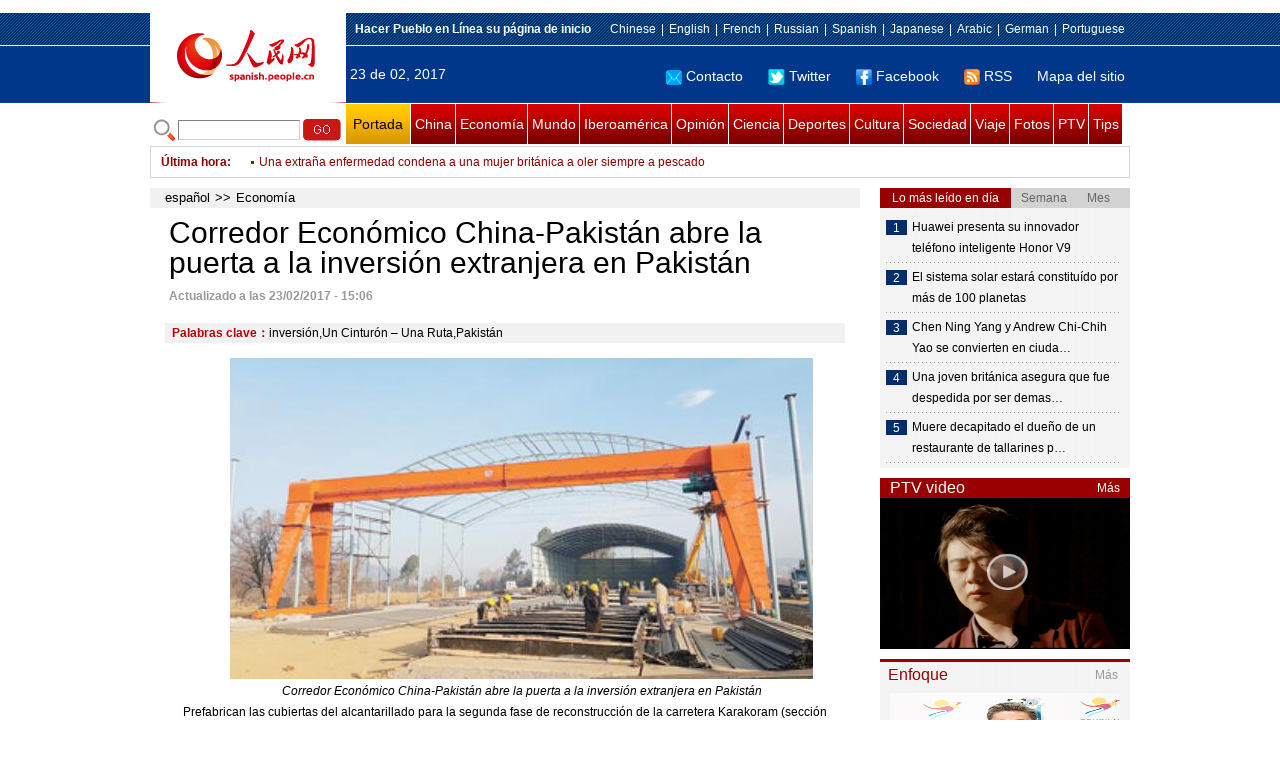

--- FILE ---
content_type: text/html
request_url: http://spanish.people.com.cn/n3/2017/0223/c31620-9181795.html
body_size: 11254
content:
<!DOCTYPE html PUBLIC "-//W3C//DTD XHTML 1.0 Transitional//EN" "http://www.w3.org/TR/xhtml1/DTD/xhtml1-transitional.dtd">

<html xmlns="http://www.w3.org/1999/xhtml">

<head>

<meta http-equiv="content-type" content="text/html;charset=UTF-8"/>

<meta http-equiv="Content-Language" content="utf-8" />

<meta content="all" name="robots" />

<title>Corredor Económico China-Pakistán abre la puerta a la inversión extranjera en Pakistán</title>

<meta name="copyright" content="" />

<meta name="description" content=""En mayo de este año, China organizará en Beijing el Foro de Cooperación Internacional 'Un Cinturón – Una Ruta', donde se discutirán planes de cooperación, se creará una plataforma de cooperación y se compartirán los frutos de la cooperación ......", anunció el presidente Xi Jinping durante la reunión anual del Foro Económico Mundial 2017. Como proyecto estrella de la iniciativa "Un Cinturón – Una Ruta", el Corredor Económico China-Pakistán (CPEC) ha entrado en la etapa de implementación, que promueve la cooperación profunda y está en la vanguardia de la cooperación entre China y los países a lo largo de "Un Cinturón – Una Ruta"." />

<meta name="keywords" content="inversión,Un Cinturón – Una Ruta,Pakistán" />

<meta name="filetype" content="0">

<meta name="publishedtype" content="1">

<meta name="pagetype" content="1">

<meta name="catalogs" content="F_31620">

<meta name="contentid" content="F_9181795">

<meta name="publishdate" content="2017-02-23">

<meta name="author" content="F_122">

<meta name="source" content="Fuente：Pueblo en Línea Originales">

<meta name="editor" content="F_122">

<meta name="sourcetype" content="10">

<meta http-equiv="X-UA-Compatible" content="IE=EmulateIE7" />

<link href="/img/2011spanishpd/page.css" type="text/css" rel="stylesheet" media="all" />

<script src="/img/2011spanishpd/list.js" language="javascript" type="text/javascript"></script>

<script src="/img/2011spanishpd/effect.js" language="javascript" type="text/javascript"></script>

<script language="javascript" type="text/javascript">

function addfavor(url,title) {

if(confirm("\n网址："+url+"\n确定添加收藏?")){

var ua = navigator.userAgent.toLowerCase();

if(ua.indexOf("msie 8")>-1){

external.AddToFavoritesBar(url,title);//IE8

}else{

try {

window.external.addFavorite(url, title);

} catch(e) {

try {

window.sidebar.addPanel(title, url, "");//firefox

} catch(e) {

alert("加入收藏失败，请使用Ctrl+D进行添加");

}

}

}

}

return false;

}

</script>

</head>

<body>

<!--ad-->



<!--nav-->

<div class="nav clear">

	<div class="w980 clear">

		<div class="nav01_left fl"><img src="/img/2011spanishpd/images/logo.jpg" alt="" /></div>

    	<div class="nav01_right fr">

        	<p class="one clear"><span><a style=cursor:hand onclick=this.style.behavior='url(#default#homepage)';this.setHomePage('http://spanish.peopledaily.com.cn/')><b>Hacer&nbsp;Pueblo&nbsp;en&nbsp;Línea&nbsp;su&nbsp;página&nbsp;de&nbsp;inicio</b></font></a></span><em><a href="http://www.people.com.cn/" target="_blank">Chinese</a>|<a href="http://english.peopledaily.com.cn/" target="_blank">English</a>|<a href="http://french.peopledaily.com.cn/" target="_blank">French</a>|<a href="http://russian.people.com.cn/" target="_blank">Russian</a>|<a href="http://spanish.peopledaily.com.cn/" target="_blank">Spanish</a>|<a href="http://j.people.com.cn/" target="_blank">Japanese</a>|<a href="http://arabic.people.com.cn/" target="_blank">Arabic</a>|<a href="http://german.people.com.cn/" target="_blank">German</a>|<a href="http://portuguese.people.com.cn/" target="_blank">Portuguese</a></em></p>

            <p class="two clear"><span>23 de 02, 2017</span><em><a href="mailto:master@cnwriter.com.cn"><img src="/img/2011spanishpd/images/icon1.gif" alt="" />Contacto</a></a><a href="http://Twitter.com" target="_blank"><img src="/img/2011spanishpd/images/icon2.gif" alt="" />Twitter</a><a href="www.facebook.com" target="_blank"><img src="/img/2011spanishpd/images/icon3.gif" alt="" />Facebook</a><a href="b" target="_blank"><img src="/img/2011spanishpd/images/icon4.gif" alt="" />RSS</a><a href="http://spanish.peopledaily.com.cn/31616/7783762.html" target="_blank">Mapa del sitio</a></em></p>

        </div>

    </div>

</div>

<div class="w980 nav02 clear">

	<div><form action="http://search.people.com.cn/language/search.do" name="searchForm" method="post"  target="_blank">
	<input type="hidden" name="dateFlag" value="false" />
	<input type="hidden" name="siteName" value="spanish" />
	<input type="hidden" name="pageNum" value="1" />
&nbsp;<img src="/img/2011spanishpd/images/icon5.gif" alt="" />&nbsp;<input name="keyword" id="keyword" type="text" class="one" value="" />&nbsp;<input type="image" name="button" id="button" value="search" src="/img/2011spanishpd/images/icon6.gif" />
</form></div>

    <p><a href="http://spanish.peopledaily.com.cn/" target="_blank" class="one">Portada</a><a href="http://spanish.peopledaily.com.cn/31621/index.html" target="_blank">China</a><a href="http://spanish.peopledaily.com.cn/31620/index.html" target="_blank">Economía</a><a href="http://spanish.peopledaily.com.cn/31618/index.html" target="_blank">Mundo</a><a href="http://spanish.peopledaily.com.cn/31617/index.html" target="_blank">Iberoamérica</a><a href="http://spanish.peopledaily.com.cn/31619/index.html" target="_blank">Opinión</a><a href="http://spanish.peopledaily.com.cn//92121/index.html" target="_blank">Ciencia</a><a href="http://spanish.peopledaily.com.cn/31615/index.html" target="_blank">Deportes</a><a href="http://spanish.peopledaily.com.cn//92122/index.html" target="_blank">Cultura</a><a href="http://spanish.peopledaily.com.cn/31614/index.html" target="_blank">Sociedad</a><a href="http://spanish.peopledaily.com.cn/204699/index.html" target="_blank">Viaje</a><a href="http://spanish.peopledaily.com.cn/31613/index.html" target="_blank">Fotos</a><a href="http://spanish.peopledaily.com.cn//101336/index.html" target="_blank">PTV</a><a href="http://spanish.peopledaily.com.cn/205763/index.html" target="_blank">Tips</a></p>

</div>

<!--new-->

<div class="width978 news clear">

	<div class="news_left">

    	<b><a href="http://spanish.peopledaily.com.cn/102262/index.html">&Uacute;ltima hora</a>:&nbsp;&nbsp;</b>
        <div id="listmar">
        	<ul><li><a href='/n3/2017/0223/c31620-9181795.html' target=_blank>Corredor Económico China-Pakistán abre la puerta a la inversión extranjera en Pakistán</a></li>
<li><a href='/n3/2017/0223/c31620-9181746.html' target=_blank>Weibo informa de fuerte crecimiento de ingresos en 2016</a></li>
<li><a href='/n3/2017/0223/c31621-9181745.html' target=_blank>Filipinas espera aumentar la cooperación integral con China</a></li>
<li><a href='/n3/2017/0223/c31614-9181704.html' target=_blank>Padre e hijo mueren en un accidente de tráfico al chocar el uno con el otro</a></li>
<li><a href='/n3/2017/0223/c31614-9181696.html' target=_blank>Devuelven la puerta robada del campo de concentración nazi de Dachau</a></li>
<li><a href='/n3/2017/0223/c31614-9181692.html' target=_blank>Un popular videojugador muere súbitamente en una transmisión de 24 horas</a></li>
<li><a href='/n3/2017/0223/c31614-9181691.html' target=_blank>Una extraña enfermedad condena a una mujer británica a oler siempre a pescado</a></li>
<li><a href='/n3/2017/0223/c31620-9181681.html' target=_blank>Destacadas marcas británicas abrazan WeChat en el mercado chino </a></li>
<li><a href='/n3/2017/0223/c31614-9181673.html' target=_blank>Afirman que la esperanza de vida en los países desarrollado sirá en aumento</a></li>
<li><a href='/n3/2017/0223/c31621-9181668.html' target=_blank>Diplomático chino subraya papel de ONU en solución política para Siria</a></li>

</ul>
        </div>

    </div>

    <div class="news_right"></div>

    <script type="text/javascript">

	<!--   

	new simpleScroll("listmar",25,10,1);   

	-->

    </script>

</div>

<!--d2-->

<div class="w980 p2_content clearfix">

  	<div class="p2_left d2_left text_left fl">

    	<h6 class="d2_nav2"><a href="http://spanish.peopledaily.com.cn/" class="clink">español</a>&gt;&gt;<a href="http://spanish.peopledaily.com.cn/31620/" class="clink">Economía</a></h6>

      	<h1>Corredor Económico China-Pakistán abre la puerta a la inversión extranjera en Pakistán</h1>

        <div class="text_1 clear"><span>Actualizado a las 23/02/2017 - 15:06</span></div>

        <div class="text_2 clear"></div>

        <div class="text_3 clear"><b>Palabras clave：</b>inversión,Un&nbsp;Cinturón&nbsp;–&nbsp;Una&nbsp;Ruta,Pakistán</div>

        <div class="text_4 clear"><table width='450' cellspacing=0 cellpadding=3 align=center><tr><td align='center'><img src="/NMediaFile/2017/0223/FOREIGN201702231502000502260391363.jpg" alt="Corredor Económico China-Pakistán abre la puerta a la inversión extranjera en Pakistán"></td></tr><tr><td class="picdesc" align=center><font color='#000000'>Corredor Económico China-Pakistán abre la puerta a la inversión extranjera en Pakistán</font></td></tr></table></div>

        <p style="text-align: center">
	Prefabrican las cubiertas del alcantarillado para la segunda fase de reconstrucción de la carretera Karakoram (sección Thakot-Havelian) (Foto cortesía de China Road &amp; Bridge Corporation)</p>
<p>
	Por Xu Wei, Meng Xianglin y Zhang Mengxu, Diario del Pueblo</p>
<p>
	"En mayo de este año, China organizará en Beijing el Foro de Cooperación Internacional 'Un Cinturón – Una Ruta', donde se discutirán planes de cooperación, se creará una plataforma de cooperación y se compartirán los frutos de la cooperación ......", anunció el presidente Xi Jinping durante la reunión anual del Foro Económico Mundial 2017. Como proyecto estrella de la iniciativa "Un Cinturón – Una Ruta", el Corredor Económico China-Pakistán (CPEC) ha entrado en la etapa de implementación, que promueve la cooperación profunda y está en la vanguardia de la cooperación entre China y los países a lo largo de "Un Cinturón – Una Ruta".</p>
<p>
	El ex primer ministro de Pakistán, Shaukat Aziz, dijo: "'Un Cinturón – Una Ruta' va a cambiar el destino de Pakistán. Como uno de los primeros grandes proyectos de la iniciativa 'Un Cinturón – Una Ruta', los proyectos de infraestructura en energía y transporte a gran escala en el marco del Corredor Económico China-Pakistán son un motor importante para el crecimiento económico de Pakistán, y traen a país más actividad económica y mayores oportunidades de desarrollo”.</p>
<p>
	Se ha comenzado la construcción de proyectos como la segunda fase de reconstrucción de la carretera Karakoram (sección Thakot-Havelian), la autopista Peshawar-Karachi (sección Sukkur-Multan) y la línea naranja del metro de Lahore; también se ha comenzado la construcción de la central eléctrica de carbón de Sahiwal y otros 10 proyectos, con una capacidad instalada total de 7,3 millones de kilovatios; la construcción del puerto de Gwadar ha avanzado mucho. Por otro lado, se ha finalizado la construcción de infraestructura del área de libre comercio de 25 hectáreas cerca del puerto de Gwadar, con un trabajo de inversión en constante desarrollo.</p>
<p>
	El Corredor Económico China-Pakistán ha conseguido un desarrollo económico y social en Pakistán, y ha hecho contribuciones importantes a la mejora de la vida de la población local. "El Corredor Económico China-Pakistán ha abierto una puerta para la inversión extranjera en Pakistán", dijo recientemente el ministro jefe de Punjab, Shehbaz Sharif, señalando que el pueblo paquistaní se beneficiará de la amplia participación en el proceso del proyecto.</p>
<p style="text-align: center;">
	<img alt="" src="/NMediaFile/2017/0223/FOREIGN201702231505000047752911637.jpg" style="width: 597px; height: 387px;" /></p>
<p style="text-align: center;">
	El 19 de de noviembre de 2016, los pakistaníes invitados a la ceremonia de lanzamiento de “Sangam Club” o grupo de la amistad sino-pakistaní escriben sobre el tablón buenos deseos para la amistad.( Foto: Xu Wei, Diario del Pueblo)</p>
<p>
	Estos proyectos de construcción de infraestructura también abren nuevas oportunidades para la industria de maquinaria de China. Zhao Wei, representante del grupo XCMG en Pakistán dijo a la prensa que para beneficiarse de la promoción activa del Corredor Económico China-Pakistán, XCMG vendió cerca de 400 equipos en el año 2016 al mercado pakistaní por una cantidad superior a 43 millones de dólares, logrando un crecimiento de las ventas a gran escala.</p>
<p>
	"Un Cinturón – Una Ruta" es un plan de China para la interconexión y el desarrollo común de los países a lo largo de la iniciativa. Hasta ahora, las empresas chinas han invertido hasta 50.000 millones de dólares en países a lo largo de "Un Cinturón – Una Ruta". Según las estadísticas de la parte china, en los tres primeros trimestres de 2016, el volumen comercial total entre China y Pakistán fue de 14.000 millones de dólares, las empresas chinas firmaron contratos de ingeniería en Pakistán por un total de 7.100 millones de dólares. Como proyecto estrella de la iniciativa "Un Cinturón – Una Ruta", el Corredor Económico China-Pakistán hace uso de la cooperación para la pavimentación de carreteras y para unir a los pueblos, haciendo de la cooperación el punto de referencia de "Un Cinturón – Una Ruta” a lo largo de los países de la iniciativa.</p>


        <div class="text_4 clear"></div>
        
        <div class="ipc_none clearfix">
        <ul class="ipc_none_pic01 clear clearfix"><li><a href="/n3/2017/0206/c92122-9174397.html" target="_blank"><img src="/NMediaFile/2017/0206/FOREIGN201702061434000032914448933.jpg" width="160" height="105" alt="Crece en Shanghai el consumo de cursos &#13;de enseñanza artística básica"></a><a href="/n3/2017/0206/c92122-9174397.html" target="_blank">Crece en Shanghai el consumo de cursos 
de enseñanza artística básica</a></li>
<li><a href="/n3/2017/0209/c92122-9175823.html" target="_blank"><img src="/NMediaFile/2017/0209/FOREIGN201702090958000422145110261.jpg" width="160" height="105" alt="Muere el actor Richard Hatch, &#13;primer héroe de la mítica «Battlestar Galactica»"></a><a href="/n3/2017/0209/c92122-9175823.html" target="_blank">Muere el actor Richard Hatch, 
primer héroe de la mítica «Battlestar Galactica»</a></li>
<li><a href="/n3/2017/0209/c92121-9176002.html" target="_blank"><img src="/NMediaFile/2017/0209/FOREIGN201702091605000433729835079.png" width="160" height="105" alt="Robot chino de inteligencia artificial &#13;supera a un competidor humano en un concurso"></a><a href="/n3/2017/0209/c92121-9176002.html" target="_blank">Robot chino de inteligencia artificial 
supera a un competidor humano en un concurso</a></li>
<li><a href="/n3/2017/0208/c31614-9175518.html" target="_blank"><img src="/NMediaFile/2017/0208/FOREIGN201702081615000304624469806.jpg" width="160" height="105" alt="Médico chino diseña una aplicación para ayudar a los pacientes ingresados &#13;en terapia intensiva a expresar necesidades y sentimientos"></a><a href="/n3/2017/0208/c31614-9175518.html" target="_blank">Médico chino diseña una aplicación para ayudar a los pacientes ingresados 
en terapia intensiva a expresar necesidades y sentimientos</a></li>
<li><a href="/n3/2017/0206/c31614-9174482.html" target="_blank"><img src="/NMediaFile/2017/0206/FOREIGN201702061621000270399062628.jpg" width="160" height="105" alt="Se viraliza foto de familia de &#13;500 miembros en China 3"></a><a href="/n3/2017/0206/c31614-9174482.html" target="_blank">Se viraliza foto de familia de 
500 miembros en China 3</a></li>
<li><a href="/n3/2017/0208/c31614-9175470.html" target="_blank"><img src="/NMediaFile/2017/0208/FOREIGN201702081520000389238617200.jpg" width="160" height="105" alt="Una mujer china logra tener su segundo hijo &#13;gracias a un embrión congelado 16 años"></a><a href="/n3/2017/0208/c31614-9175470.html" target="_blank">Una mujer china logra tener su segundo hijo 
gracias a un embrión congelado 16 años</a></li>
<li><a href="/n3/2017/0204/c92122-9173977.html" target="_blank"><img src="/NMediaFile/2017/0204/FOREIGN201702041428000060399590204.jpg" width="160" height="105" alt="Tribunal holandés fija fecha de audiencia sobre &#13;robo de una reliquia cultural de la aldea Yangchong "></a><a href="/n3/2017/0204/c92122-9173977.html" target="_blank">Tribunal holandés fija fecha de audiencia sobre 
robo de una reliquia cultural de la aldea Yangchong </a></li>
<li><a href="/n3/2017/0209/c31614-9175975.html" target="_blank"><img src="/NMediaFile/2017/0209/FOREIGN201702091514000098821531834.jpg" width="160" height="105" alt="El sagrado deber filial en &#13;retratos entrañables"></a><a href="/n3/2017/0209/c31614-9175975.html" target="_blank">El sagrado deber filial en 
retratos entrañables</a></li>
<li><a href="/n3/2017/0203/c92122-9173443.html" target="_blank"><img src="/NMediaFile/2017/0203/FOREIGN201702031442000564790988748.jpg" width="160" height="105" alt="En el Año del Gallo las aves silvestres &#13;de China exhiben su belleza "></a><a href="/n3/2017/0203/c92122-9173443.html" target="_blank">En el Año del Gallo las aves silvestres 
de China exhiben su belleza </a></li>
</ul>
        </div>

        <div class="pt10 text_5 clear"><a href="#" onclick="window.print();"><img src="/img/2011spanishpd/images/icon8.gif" alt="" />Imprimir</a><a href="javascript:;" onclick="javascript:addfavor('/n3/2017/0223/c31620-9181795.html

','Corredor&nbsp;Económico&nbsp;China-Pakistán&nbsp;abre&nbsp;la&nbsp;puerta&nbsp;a&nbsp;la&nbsp;inversión&nbsp;extranjera&nbsp;en&nbsp;Pakistán');"><img src="/img/2011spanishpd/images/icon9.gif" alt="" />Favorito</a><a target=_blank href="mailto:spanish@people.cn"><img src="/img/2011spanishpd/images/icon10.gif" alt="" />Corregir</a><a href="mailto:spanish@people.cn"><img src="/img/2011spanishpd/images/icon11.gif" alt="" />e-mail</a><b><a href="http://posts.people.com.cn/bbs_new/app/src/main/?action=list&amp;bid=5828721&amp;channel_id=31620&amp;id=9181795&amp;lang=spanish" target="_blank">Comentarios</a></b></div>

        <div class="p2_3 text_6 clear">

        	<div class="rollBox2 clear">

     			<div class="LeftBotton2" onmousedown="ISL_GoUp2()" onmouseup="ISL_StopUp2()" onmouseout="ISL_StopUp2()"></div>

     			<div class="Cont2" id="ISL_Cont2">

      			<div class="ScrCont2">

       			<div id="List3">

            		<div class="pic2"><a href="/n3/2017/0223/c92121-9181782.html" target=_blank><img src="/NMediaFile/2017/0223/FOREIGN201702231433000335688518757.jpg" width="143" height="108" alt="La interconexión global de energía describe la visión de una &quot;energía sostenible para todos&quot;"/></a><a href="/n3/2017/0223/c92121-9181782.html" target=_blank>La interconexión global de energía describe la visión de una &quot;energía sostenible para todos&quot;</a></div>
<div class="pic2"><a href="/n3/2017/0223/c92121-9181694.html" target=_blank><img src="/NMediaFile/2017/0223/FOREIGN201702231104000497186199268.jpg" width="143" height="108" alt="Descubren un sistema solar con siete planetas como la Tierra"/></a><a href="/n3/2017/0223/c92121-9181694.html" target=_blank>Descubren un sistema solar con siete planetas como la Tierra</a></div>
<div class="pic2"><a href="/n3/2017/0223/c92121-9181693.html" target=_blank><img src="/NMediaFile/2017/0223/FOREIGN201702231102000293857478075.jpg" width="143" height="108" alt="Apple bautiza su nuevo campus como Apple Park"/></a><a href="/n3/2017/0223/c92121-9181693.html" target=_blank>Apple bautiza su nuevo campus como Apple Park</a></div>
<div class="pic2"><a href="/n3/2017/0223/c92122-9181688.html" target=_blank><img src="/NMediaFile/2017/0223/FOREIGN201702231046000162772280499.jpg" width="143" height="108" alt="El actor George Clooney confiesa que está un “poco nervioso” ante su paternidad"/></a><a href="/n3/2017/0223/c92122-9181688.html" target=_blank>El actor George Clooney confiesa que está un “poco nervioso” ante su paternidad</a></div>
<div class="pic2"><a href="/n3/2017/0223/c92121-9181672.html" target=_blank><img src="/NMediaFile/2017/0223/FOREIGN201702231015000378401503903.jpg" width="143" height="108" alt="El gusano elegante pudiera portar ciertas clavesde la biología humana"/></a><a href="/n3/2017/0223/c92121-9181672.html" target=_blank>El gusano elegante pudiera portar ciertas clavesde la biología humana</a></div>
<div class="pic2"><a href="/n3/2017/0222/c31617-9181228.html" target=_blank><img src="/NMediaFile/2017/0222/FOREIGN201702221524000367034528701.jpg" width="143" height="108" alt="La jornada de ollas populares y acampe se llevó a cabo en Buenos Aires"/></a><a href="/n3/2017/0222/c31617-9181228.html" target=_blank>La jornada de ollas populares y acampe se llevó a cabo en Buenos Aires</a></div>
<div class="pic2"><a href="/n3/2017/0222/c92122-9181141.html" target=_blank><img src="/NMediaFile/2017/0222/FOREIGN201702221132000526822162287.jpg" width="143" height="108" alt="Estrasburgo condena a España por no proteger el honor de Paulina Rubio"/></a><a href="/n3/2017/0222/c92122-9181141.html" target=_blank>Estrasburgo condena a España por no proteger el honor de Paulina Rubio</a></div>
<div class="pic2"><a href="/n3/2017/0222/c92122-9181139.html" target=_blank><img src="/NMediaFile/2017/0222/FOREIGN201702221128000246567282326.jpg" width="143" height="108" alt="David Cassidy confiesa que padece demencia"/></a><a href="/n3/2017/0222/c92122-9181139.html" target=_blank>David Cassidy confiesa que padece demencia</a></div>
<div class="pic2"><a href="/n3/2017/0222/c92121-9181137.html" target=_blank><img src="/NMediaFile/2017/0222/FOREIGN201702221122000430423245265.jpg" width="143" height="108" alt="Este domingo ocurrirá un espectacular eclipse solar"/></a><a href="/n3/2017/0222/c92121-9181137.html" target=_blank>Este domingo ocurrirá un espectacular eclipse solar</a></div>
<div class="pic2"><a href="/n3/2017/0222/c92121-9181133.html" target=_blank><img src="/NMediaFile/2017/0222/FOREIGN201702221114000444767648402.jpg" width="143" height="108" alt="El sistema solar estará constituído por más de 100 planetas"/></a><a href="/n3/2017/0222/c92121-9181133.html" target=_blank>El sistema solar estará constituído por más de 100 planetas</a></div>



            	</div>

				<div id="List4"></div>

      			</div>

				</div>

				<div class="RightBotton2" onmousedown="ISL_GoDown2()" onmouseup="ISL_StopDown2()" onmouseout="ISL_StopDown2()"></div> 

			</div>

        	<script language="javascript" type="text/javascript"> 

<!-- 

//图片滚动列表 mengjia 070816 

var Speed2 = 10; //速度(毫秒) 

var Space2 = 5; //每次移动(px) 

var PageWidth2 = 162; //翻页宽度 

var fill2 = 0; //整体移位 

var MoveLock2 = false; 

var MoveTimeObj2; 

var Comp2 = 0; 

var AutoPlayObj2 = null; 

GetObj("List4").innerHTML = GetObj("List3").innerHTML; 

GetObj('ISL_Cont2').scrollLeft = fill2; 

GetObj("ISL_Cont2").onmouseover = function(){clearInterval(AutoPlayObj2);} 

GetObj("ISL_Cont2").onmouseout = function(){AutoPlay2();} 

AutoPlay2(); 

function GetObj(objName){if(document.getElementById){return eval('document.getElementById("'+objName+'")')}else{return eval('document.all.'+objName)}} 

function AutoPlay2(){ //自动滚动 

clearInterval(AutoPlayObj2); 

AutoPlayObj2 = setInterval('ISL_GoDown2();ISL_StopDown2();',5000); //间隔时间 

} 

function ISL_GoUp2(){ //上翻开始 

if(MoveLock2) return; 

clearInterval(AutoPlayObj2); 

MoveLock2 = true; 

MoveTimeObj2 = setInterval('ISL_ScrUp2();',Speed2); 

} 

function ISL_StopUp2(){ //上翻停止 

clearInterval(MoveTimeObj2); 

if(GetObj('ISL_Cont2').scrollLeft % PageWidth2 - fill2 != 0){ 

Comp2 = fill2 - (GetObj('ISL_Cont2').scrollLeft % PageWidth2); 

CompScr2(); 

}else{ 

MoveLock2 = false; 

} 

AutoPlay(); 

} 

function ISL_ScrUp2(){ //上翻动作 

if(GetObj('ISL_Cont2').scrollLeft <= 0){GetObj('ISL_Cont2').scrollLeft = GetObj('ISL_Cont2').scrollLeft + GetObj('List3').offsetWidth} 

GetObj('ISL_Cont2').scrollLeft -= Space2 ; 

} 

function ISL_GoDown2(){ //下翻 

clearInterval(MoveTimeObj2); 

if(MoveLock2) return; 

clearInterval(AutoPlayObj2); 

MoveLock2 = true; 

ISL_ScrDown2(); 

MoveTimeObj2 = setInterval('ISL_ScrDown2()',Speed2); 

} 

function ISL_StopDown2(){ //下翻停止 

clearInterval(MoveTimeObj2); 

if(GetObj('ISL_Cont2').scrollLeft % PageWidth2 - fill2 != 0 ){ 

Comp2 = PageWidth2 - GetObj('ISL_Cont2').scrollLeft % PageWidth2 + fill2; 

CompScr2(); 

}else{ 

MoveLock2 = false; 

} 

AutoPlay2(); 

} 

function ISL_ScrDown2(){ //下翻动作 

if(GetObj('ISL_Cont2').scrollLeft >= GetObj('List3').scrollWidth){GetObj('ISL_Cont2').scrollLeft = GetObj('ISL_Cont2').scrollLeft - GetObj('List3').scrollWidth;} 

GetObj('ISL_Cont2').scrollLeft += Space2 ; 

} 

function CompScr2(){ 

var num2; 

if(Comp2 == 0){MoveLock2 = false;return;} 

if(Comp2 < 0){ //上翻 

if(Comp2 < -Space2){ 

   Comp2 += Space2; 

   num2 = Space2; 

}else{ 

   num2 = -Comp2; 

   Comp2 = 0; 

} 

GetObj('ISL_Cont2').scrollLeft -= num2; 

setTimeout('CompScr2()',Speed2); 

}else{ //下翻 

if(Comp2 > Space2){ 

   Comp2 -= Space2; 

   num2 = Space2; 

}else{ 

   num2 = Comp2; 

   Comp2 = 0; 

} 

GetObj('ISL_Cont2').scrollLeft += num2; 

setTimeout('CompScr2()',Speed2); 

} 

} 

//-->

</script>

        </div>

        <div class="text_7 clear">

        	<h3><h3>Noticias relacionadas:</h3></h3>

            <ul class="list_14 clear"><li><a href="/n3/2017/0119/c31619-9169265.html" target=_blank>&quot;Un&nbsp;Cinturón&nbsp;-&nbsp;Una&nbsp;Ruta&quot;&nbsp;contribuyen&nbsp;al&nbsp;crecimiento&nbsp;económico&nbsp;mundial<br>Entrevista&nbsp;a&nbsp;Michael&nbsp;Spence,&nbsp;Premio&nbsp;Nobel&nbsp;de&nbsp;Economía</a></li><li><a href="/n3/2016/1213/c92122-9154284.html" target=_blank>China&nbsp;abrirá&nbsp;Institutos&nbsp;Confucio&nbsp;en&nbsp;todos&nbsp;los&nbsp;países&nbsp;a&nbsp;lo&nbsp;largo&nbsp;de&nbsp;“Un&nbsp;Cinturón&nbsp;–&nbsp;Una&nbsp;Ruta”</a></li><li><a href="/n3/2016/1212/c31617-9153822.html" target=_blank>Argentina&nbsp;ofrece&nbsp;a&nbsp;China&nbsp;nuevas&nbsp;oportunidades&nbsp;de&nbsp;inversión&nbsp;en&nbsp;infraestructura</a></li><li><a href="/n3/2016/1110/c31618-9139674.html" target=_blank>Pakistán&nbsp;expulsa&nbsp;a&nbsp;la&nbsp;niña&nbsp;de&nbsp;ojos&nbsp;verdes&nbsp;de&nbsp;'National&nbsp;Geographic'</a></li><li><a href="/n3/2016/1021/c31620-9131024.html" target=_blank>La&nbsp;plataforma&nbsp;internacional&nbsp;de&nbsp;inversión&nbsp;para&nbsp;innovación&nbsp;presentada&nbsp;en&nbsp;Beijing&nbsp;facilita&nbsp;la&nbsp;iniciativa&nbsp;“Un&nbsp;Cinturón,&nbsp;una&nbsp;Ruta”</a></li><li><a href="/n3/2016/0729/c31621-9092745.html" target=_blank>Liu&nbsp;Yunshan&nbsp;insta&nbsp;a&nbsp;una&nbsp;cooperación&nbsp;más&nbsp;estrecha&nbsp;entre&nbsp;medios&nbsp;de&nbsp;comunicación&nbsp;sobre&nbsp;la&nbsp;iniciativa&nbsp;“Un&nbsp;Cinturón&nbsp;–&nbsp;Una&nbsp;Ruta”</a></li><li><a href="/n3/2016/0616/c31620-9073071.html" target=_blank>China&nbsp;supera&nbsp;a&nbsp;EE.UU&nbsp;en&nbsp;inversiones&nbsp;greenfield</a></li><li><a href="/n3/2016/0526/c31618-9063617.html" target=_blank>El&nbsp;mulá&nbsp;Mansur&nbsp;ya&nbsp;tiene&nbsp;sucesor&nbsp;tras&nbsp;ser&nbsp;alcanzado&nbsp;por&nbsp;un&nbsp;dron&nbsp;de&nbsp;EE.UU.</a></li><li><a href="/n3/2016/0427/c31620-9050496.html" target=_blank>China&nbsp;se&nbsp;ha&nbsp;convertido&nbsp;en&nbsp;el&nbsp;segundo&nbsp;inversionista&nbsp;de&nbsp;Holanda</a></li><li><a href="/n3/2016/0331/c31619-9038535.html" target=_blank>Asesor&nbsp;presidencial&nbsp;checo:&nbsp;“Un&nbsp;Cinturón&nbsp;–&nbsp;Una&nbsp;Ruta”&nbsp;cambiará&nbsp;el&nbsp;patrón&nbsp;de&nbsp;Eurasia</a></li><li><a href="/n/2015/0422/c31621-8882223.html" target=_blank>Xi&nbsp;cita&nbsp;el&nbsp;&quot;destino&nbsp;común&quot;&nbsp;en&nbsp;el&nbsp;Parlamento&nbsp;de&nbsp;Pakistán<br>Las&nbsp;naciones&nbsp;se&nbsp;comprometen&nbsp;a&nbsp;acabar&nbsp;con&nbsp;el&nbsp;movimiento&nbsp;islámico&nbsp;Turkestán&nbsp;Oriental</a></li><li><a href="/n/2015/0209/c92121-8847915.html" target=_blank>YouTube&nbsp;queda&nbsp;prohibido&nbsp;indefinidamente&nbsp;en&nbsp;Pakistán</a></li><li><a href="/n/2014/0821/c31621-8772436.html" target=_blank>China&nbsp;pide&nbsp;a&nbsp;Pakistán&nbsp;resolver&nbsp;disputas&nbsp;de&nbsp;forma&nbsp;pacífica</a></li><li><a href="/n/2014/0819/c92121-8771361.html" target=_blank>China&nbsp;devuelve&nbsp;a&nbsp;Pakistán&nbsp;tortugas&nbsp;confiscadas&nbsp;de&nbsp;especie&nbsp;rara</a></li><li><a href="/31618/8180932.html" target=_blank>El&nbsp;ex&nbsp;presidente&nbsp;Musharraf&nbsp;regresa&nbsp;a&nbsp;Pakistán&nbsp;tras&nbsp;varios&nbsp;años&nbsp;de&nbsp;autoexilio</a></li><li><a href="/31619/8134848.html" target=_blank>Puerto&nbsp;de&nbsp;Gwadar&nbsp;sólo&nbsp;tendrá&nbsp;valor&nbsp;económico&nbsp;durante&nbsp;largo&nbsp;tiempo</a></li><li><a href="/31618/8089342.html" target=_blank>Secretario&nbsp;general&nbsp;de&nbsp;ONU&nbsp;condena&nbsp;enérgicamente&nbsp;&quot;violencia&nbsp;terrorista&quot;&nbsp;en&nbsp;Pakistán</a></li><li><a href="/31618/8088895.html" target=_blank>Ejércitos&nbsp;de&nbsp;India&nbsp;y&nbsp;Pakistán&nbsp;intercambian&nbsp;disparos&nbsp;en&nbsp;Línea&nbsp;de&nbsp;Control&nbsp;en&nbsp;Cachemira</a></li></ul>

        </div>

  	</div>

    <div class="p2_right fr">

    	<div class="clear"><img src="/img/2011spanishpd/images/line250a.gif" alt="" /></div>

    	<div class="ph_list clear">

        	<ol>

            	<li class="one" style="cursor:pointer;" id="ba_1" onmouseover="swapAon(1)">Lo más leído en día</li>

                <li style="cursor:pointer;" id="ba_2" onmouseover="swapAon(2)">Semana</li>

                <li style="cursor:pointer;" id="ba_3" onmouseover="swapAon(3)">Mes</li>

            </ol>

    		<ul id="bb_1" style="display:block;">

				<li><span>1</span><a href="/n3/2017/0222/c31620-9181225.html" target="_blank">Huawei presenta su innovador teléfono inteligente Honor V9</a></li><li><span>2</span><a href="/n3/2017/0222/c92121-9181133.html" target="_blank">El sistema solar estará constituído por más de 100 planetas</a></li><li><span>3</span><a href="/n3/2017/0222/c31621-9180851.html" title="Chen Ning Yang y Andrew Chi-Chih Yao se convierten en ciudadanos chinos" target="_blank">Chen Ning Yang y Andrew Chi-Chih Yao se convierten en ciuda…</a></li><li><span>4</span><a href="/n3/2017/0222/c31614-9181108.html" title="Una joven británica asegura que fue despedida por ser demasiado bella" target="_blank">Una joven británica asegura que fue despedida por ser demas…</a></li><li><span>5</span><a href="/n3/2017/0222/c31614-9181218.html" title="Muere decapitado el dueño de un restaurante de tallarines por una disputa" target="_blank">Muere decapitado el dueño de un restaurante de tallarines p…</a></li>

			</ul>

            <ul id="bb_2" style="display:none;">

            	<li><span>1</span><a href="/n3/2017/0222/c31620-9181225.html" target="_blank">Huawei presenta su innovador teléfono inteligente Honor V9</a></li><li><span>2</span><a href="/n3/2017/0221/c92121-9180605.html" target="_blank">Científicos anuncian que muy pronto podrán resucitar al mamut</a></li><li><span>3</span><a href="/n3/2017/0216/c92121-9178895.html" target="_blank">Drones tripulados de fabricación china volarán pronto en Dubai</a></li><li><span>4</span><a href="/n3/2017/0220/c31617-9179852.html" target="_blank">Maduro asegura tener pruebas en &quot;infamias&quot; contra vicepresidente venezolano</a></li><li><span>5</span><a href="/n3/2017/0217/c92122-9179467.html" target="_blank">Famosas posan en fotos de moda de estilo chino</a></li>

			</ul>

            <ul id="bb_3" style="display:none;">

				<li><span>1</span><a href="/n3/2017/0214/c92121-9177792.html" target="_blank">China, pionera en restaurar pulmones a partir de células madre</a></li><li><span>2</span><a href="/n3/2017/0222/c31620-9181225.html" target="_blank">Huawei presenta su innovador teléfono inteligente Honor V9</a></li><li><span>3</span><a href="/n3/2017/0204/c31614-9173913.html" target="_blank">Diagnostican en Bangladesh a la primera “mujer árbol”</a></li><li><span>4</span><a href="/n3/2017/0206/c31614-9174339.html" target="_blank">Una joven estadounidense de 20 años mata a su hija por no lavarse los dientes</a></li><li><span>5</span><a href="/n3/2017/0208/c31621-9175510.html" target="_blank">Banquete de pangolín provoca alerta sobre la protección de las especies</a></li>

			</ul>

	    </div>

        <div class="clear"><img src="/img/2011spanishpd/images/line250a.gif" alt="" /></div>

        <h3 class="p2_6 clear"><span>PTV video</span><a href="http://spanish.peopledaily.com.cn//101336/index.html" target="_blank">Más</a></h3>
        <div class="clear"><a href="http://spanish.peopledaily.com.cn/n3/2017/0210/c92122-9176483.html" target=_blank><img src="/NMediaFile/2017/0210/FOREIGN201702101635004599267113258.jpg" width="250" height="151" alt="El pianista Lang Lang regresa a la Universal Music y Deutsche Grammophon"/></a>
</div>

        <div class="clear"><img src="/img/2011spanishpd/images/line250a.gif" alt="" /></div>

      	<h3 class="p2_4 clear"><span>Enfoque</span><a href="http://spanish.peopledaily.com.cn/100751/index.html" target="_blank">Más</a></h3><p class="p2_7 clear"><a href="/n3/2017/0222/c92122-9181212.html" target=_blank><img src="/NMediaFile/2017/0222/FOREIGN201702221510000561958556956.jpg" width="230" height="160" alt="Australia elige a un actor chino como Embajador del Turismo"/></a>


        <ul class="pt10 list_13 clear"><li><a href='/n3/2017/0222/c92122-9181212.html' target=_blank>Australia elige a un actor chino como Embajador del Turismo</a></li>
<li><a href='/n3/2017/0221/c31614-9180667.html' target=_blank>Un segundo hijo trae más felicidad a la familia</a></li>
<li><a href='/n3/2017/0220/c31614-9180209.html' target=_blank>Beijing ordena suspender un nuevo servicio de bicicletas eléctricas compartidas</a></li>
<li><a href='/n3/2017/0217/c92122-9179496.html' target=_blank>Exhiben en Beijing un ciclo de filmes chinos triunfadores en el Festival de Berlín</a></li>
<li><a href='/n3/2017/0216/c31614-9178917.html' target=_blank>"El sudor forja campeones”: la foto del sueño chino que aplaude la dedicación y el esfuerzo</a></li>
<li><a href='/n3/2017/0215/c31614-9178355.html' target=_blank>Muchos jóvenes chinos regalan “Oda a la Diosa del río Luo” en el Día de San Valentín</a></li>
<li><a href='/n3/2017/0214/c31614-9177881.html' target=_blank>Reabre Nanluoguxiang después de 2 meses de renovación</a></li>
<li><a href='/n3/2017/0213/c31620-9177274.html' target=_blank>China ampliará la red de estaciones públicas de carga rápida para vehículos eléctricos</a></li>
<li><a href='/n3/2017/0209/c31614-9175977.html' target=_blank>La maternidad subrogada seguirá estando prohibida</a></li>
<li><a href='/n3/2017/0208/c31621-9175510.html' target=_blank>Banquete de pangolín provoca alerta sobre la protección de las especies</a></li>
<li><a href='/n3/2017/0206/c31620-9174410.html' target=_blank>Los extranjeros en China son optimistas sobre las perspectivas de empleo en 2017</a></li>
<li><a href='/n3/2017/0203/c92122-9173465.html' target=_blank>El popular músico chino Wang Yuan interviene en el Foro de la Juventud de la ONU</a></li>
<li><a href='/n3/2017/0125/c92122-9171649.html' target=_blank>Crece en Ucrania el interés por aprender idioma chino</a></li>
<li><a href='/n3/2017/0123/c31614-9170571.html' target=_blank>Más de 695 millones de chinos navegan por Internet con móviles en 2016</a></li>
<li><a href='/n3/2017/0122/c31614-9170183.html' target=_blank>Beijing completa la construcción de la terminal principal de su nuevo aeropuerto</a></li>
<li><a href='/n3/2017/0122/c31614-9170196.html' target=_blank>Propietario de un salón de masajes invierte sus ahorros en formar un grupo musical de ciegos</a></li>
<li><a href='/n3/2017/0120/c31614-9169568.html' target=_blank>¿Has pensado en alquilar una pareja para el Festival de la Primavera?</a></li>
</ul>

		<div class="clear"><img src="/img/2011spanishpd/images/line250a.gif" alt="" /></div>

		

        <ol class="pb10 p3_8 clear"><li><p><a href="http://spanish.peopledaily.com.cn/32001/313175/index.html" target=_blank><img src="/NMediaFile/2016/1227/FOREIGN201612271713282707105635836.jpg" width="228" height="78"/></a></p></li>
<li><p><a href="http://spanish.peopledaily.com.cn/32001/313114/index.html" target=_blank><img src="/NMediaFile/2016/1109/FOREIGN201611091716469283747511558.jpg" width="228" height="78"/></a></p></li>
<li><p><a href="http://spanish.peopledaily.com.cn/32001/312729/index.html" target=_blank><img src="/NMediaFile/2016/0805/FOREIGN201608051656490027049456269.jpg" width="228" height="78"/></a></p></li>
<li><p><a href="http://spanish.peopledaily.com.cn/32001/312872/index.html" target=_blank><img src="/NMediaFile/2016/0726/FOREIGN201607261447155257324309177.jpg" width="228" height="78"/></a></p></li>
<li><p><a href="http://spanish.peopledaily.com.cn/32001/312832/index.html" target=_blank><img src="/NMediaFile/2016/0712/FOREIGN201607121339527666793176847.jpg" width="228" height="78"/></a></p></li>
<li><p><a href="http://spanish.peopledaily.com.cn/32001/312637/index.html" target=_blank><img src="/NMediaFile/2016/0407/FOREIGN201604071112399833358401888.jpg" width="228" height="78"/></a></p></li>
<li><p><a href="http://spanish.peopledaily.com.cn/32001/312535/index.html" target=_blank><img src="/NMediaFile/2016/0324/FOREIGN201603240928292520696746144.jpg" width="228" height="78"/></a></p></li>
<li><p><a href="http://download.people.com.cn/The%20Directory%20of%20Spokerspersonsof%20China.pdf" target=_blank><img src="/NMediaFile/2015/1218/FOREIGN201512181641263092116494593.jpg" width="228" height="78"/></a></p></li>
<li><p><a href="http://spanish.peopledaily.com.cn/32001/312319/index.html" target=_blank><img src="/NMediaFile/2015/1210/FOREIGN201512101318434572472717091.jpg" width="228" height="78"/></a></p></li>
<li><p><a href="http://spanish.peopledaily.com.cn/32001/312074/index.html" target=_blank><img src="/NMediaFile/2015/1029/FOREIGN201510292043367616941511288.jpg" width="228" height="78"/></a></p></li>
</ol>

    </div>

</div>

<!--link-->

<div class="mt10 w980 link_1 clear"><a href="http://spanish.peopledaily.com.cn/" target="_blank">Portada</a><a href="http://spanish.peopledaily.com.cn/31621/index.html" target="_blank">China</a><a href="http://spanish.peopledaily.com.cn/31620/index.html" target="_blank">Economía</a><a href="http://spanish.peopledaily.com.cn/31618/index.html" target="_blank">Mundo</a><a href="http://spanish.peopledaily.com.cn/31617/index.html" target="_blank">Iberoamérica</a><a href="http://spanish.peopledaily.com.cn/31619/index.html" target="_blank">Opinión</a><a href="http://spanish.peopledaily.com.cn//92121/index.html" target="_blank">Ciencia-Tec</a><a href="http://spanish.peopledaily.com.cn/31615/index.html" target="_blank">Deportes</a><a href="http://spanish.peopledaily.com.cn//92122/index.html" target="_blank">Cultura</a><a href="http://spanish.peopledaily.com.cn/31614/index.html" target="_blank">Sociedad</a><a href="http://spanish.peopledaily.com.cn/204699/index.html" target="_blank">Viaje</a><a href="http://spanish.peopledaily.com.cn/31613/index.html" target="_blank">Fotos</a><a href="http://spanish.peopledaily.com.cn//101336/index.html" target="_blank">PTV</a><a href="b" target="_blank">Blogs</a></div>

<div class="w980 link_2 clear"><img src="/img/2011spanishpd/images/link_1.gif" alt="" border="0" usemap="#Map" />

  <map name="Map" id="Map"><area shape="rect" coords="400,11,444,36" href="http://kr.people.com.cn/" target="_blank" alt="" /><area shape="rect" coords="315,9,354,36" href="http://russian.people.com.cn/" target="_blank" alt="" /><area shape="rect" coords="355,9,395,36" href="http://arabic.people.com.cn/" target="_blank" alt="" /><area shape="rect" coords="315,11,354,36" href="#" alt="" /><area shape="rect" coords="255,9,311,36" href="#" alt="" /><area shape="rect" coords="195,8,247,36" href="http://french.peopledaily.com.cn/" target="_blank" alt="" /><area shape="rect" coords="136,7,185,36" href="http://j.people.com.cn/" target="_blank" alt="" /><area shape="rect" coords="85,7,132,36" href="http://english.peopledaily.com.cn/" target="_blank" alt="" />

    <area shape="rect" coords="0,5,31,36" href="http://www.people.com.cn/" target="_blank" alt="人民网" />

    <area shape="rect" coords="39,6,75,36" href="http://www.people.com.cn/BIG5/" target="_blank" alt="" />

  </map>

</div>

<!--copyright-->

<div id="copyright">Copyright: Queda rigurosamente prohibida la redistribución total o parcial de los <br />
contenidos de los servicios de Pueblo en Línea sin el consentimiento expreso suyo. </div>

<script src="/css/2010tianrun/webdig_test.js" language="javascript" type="text/javascript"></script>

<img src="http://58.68.146.44:8000/d.gif?id=9181795" width=0 height=0>

</body>

</html>